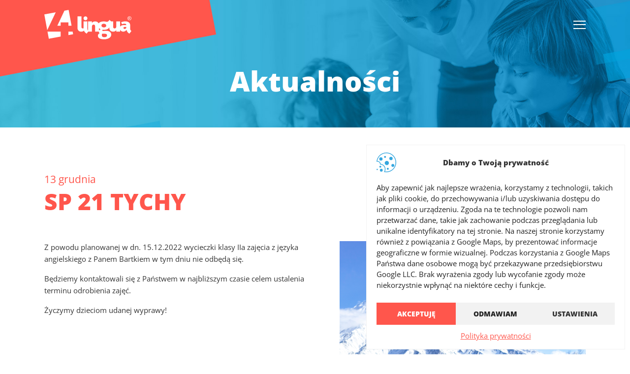

--- FILE ---
content_type: text/html; charset=UTF-8
request_url: https://4lingua.com/aktualnosci/sp-21-tychy-3/
body_size: 10139
content:
<!DOCTYPE html>
<html lang="pl">
<head> 
	<meta http-equiv="Content-Type" content="text/html; charset=UTF-8" />
	<title>  SP 21 TYCHY - 4 Lingua - Szkoła Języków Obcych</title>
	<meta name="description" content="SP 21 TYCHY" />
	<meta name="viewport" content="width=device-width, initial-scale=1, maximum-scale=1.0, user-scalable=no">
	<meta name="facebook-domain-verification" content="mvhscq6czp3cptdc35i6ttu7ga6i61" />
	<link rel="stylesheet" type="text/css" href="https://4lingua.com/wp-content/themes/4lingua/style.css?v=4">
	<link rel="apple-touch-icon" href="https://4lingua.com/wp-content/themes/4lingua/img/favicon/favicon-180x180.png" sizes="180x180">
	<link rel="icon" type="image/png" href="https://4lingua.com/wp-content/themes/4lingua/img/favicon/favicon-196x196.png" sizes="196x196">
	<link rel="icon" type="image/png" href="https://4lingua.com/wp-content/themes/4lingua/img/favicon/favicon-192x192.png" sizes="192x192">
	<link rel="icon" type="image/png" href="https://4lingua.com/wp-content/themes/4lingua/img/favicon/favicon-160x160.png" sizes="160x160">
	<link rel="icon" type="image/png" href="https://4lingua.com/wp-content/themes/4lingua/img/favicon/favicon-96x96.png" sizes="96x96">
	<link rel="icon" type="image/png" href="https://4lingua.com/wp-content/themes/4lingua/img/favicon/favicon-32x32.png" sizes="32x32">
	<link rel="icon" type="image/png" href="https://4lingua.com/wp-content/themes/4lingua/img/favicon/favicon-16x16.png" sizes="16x16">
	<meta name='robots' content='max-image-preview:large' />
<style id='wp-img-auto-sizes-contain-inline-css' type='text/css'>
img:is([sizes=auto i],[sizes^="auto," i]){contain-intrinsic-size:3000px 1500px}
/*# sourceURL=wp-img-auto-sizes-contain-inline-css */
</style>
<style id='wp-block-library-inline-css' type='text/css'>
:root{--wp-block-synced-color:#7a00df;--wp-block-synced-color--rgb:122,0,223;--wp-bound-block-color:var(--wp-block-synced-color);--wp-editor-canvas-background:#ddd;--wp-admin-theme-color:#007cba;--wp-admin-theme-color--rgb:0,124,186;--wp-admin-theme-color-darker-10:#006ba1;--wp-admin-theme-color-darker-10--rgb:0,107,160.5;--wp-admin-theme-color-darker-20:#005a87;--wp-admin-theme-color-darker-20--rgb:0,90,135;--wp-admin-border-width-focus:2px}@media (min-resolution:192dpi){:root{--wp-admin-border-width-focus:1.5px}}.wp-element-button{cursor:pointer}:root .has-very-light-gray-background-color{background-color:#eee}:root .has-very-dark-gray-background-color{background-color:#313131}:root .has-very-light-gray-color{color:#eee}:root .has-very-dark-gray-color{color:#313131}:root .has-vivid-green-cyan-to-vivid-cyan-blue-gradient-background{background:linear-gradient(135deg,#00d084,#0693e3)}:root .has-purple-crush-gradient-background{background:linear-gradient(135deg,#34e2e4,#4721fb 50%,#ab1dfe)}:root .has-hazy-dawn-gradient-background{background:linear-gradient(135deg,#faaca8,#dad0ec)}:root .has-subdued-olive-gradient-background{background:linear-gradient(135deg,#fafae1,#67a671)}:root .has-atomic-cream-gradient-background{background:linear-gradient(135deg,#fdd79a,#004a59)}:root .has-nightshade-gradient-background{background:linear-gradient(135deg,#330968,#31cdcf)}:root .has-midnight-gradient-background{background:linear-gradient(135deg,#020381,#2874fc)}:root{--wp--preset--font-size--normal:16px;--wp--preset--font-size--huge:42px}.has-regular-font-size{font-size:1em}.has-larger-font-size{font-size:2.625em}.has-normal-font-size{font-size:var(--wp--preset--font-size--normal)}.has-huge-font-size{font-size:var(--wp--preset--font-size--huge)}.has-text-align-center{text-align:center}.has-text-align-left{text-align:left}.has-text-align-right{text-align:right}.has-fit-text{white-space:nowrap!important}#end-resizable-editor-section{display:none}.aligncenter{clear:both}.items-justified-left{justify-content:flex-start}.items-justified-center{justify-content:center}.items-justified-right{justify-content:flex-end}.items-justified-space-between{justify-content:space-between}.screen-reader-text{border:0;clip-path:inset(50%);height:1px;margin:-1px;overflow:hidden;padding:0;position:absolute;width:1px;word-wrap:normal!important}.screen-reader-text:focus{background-color:#ddd;clip-path:none;color:#444;display:block;font-size:1em;height:auto;left:5px;line-height:normal;padding:15px 23px 14px;text-decoration:none;top:5px;width:auto;z-index:100000}html :where(.has-border-color){border-style:solid}html :where([style*=border-top-color]){border-top-style:solid}html :where([style*=border-right-color]){border-right-style:solid}html :where([style*=border-bottom-color]){border-bottom-style:solid}html :where([style*=border-left-color]){border-left-style:solid}html :where([style*=border-width]){border-style:solid}html :where([style*=border-top-width]){border-top-style:solid}html :where([style*=border-right-width]){border-right-style:solid}html :where([style*=border-bottom-width]){border-bottom-style:solid}html :where([style*=border-left-width]){border-left-style:solid}html :where(img[class*=wp-image-]){height:auto;max-width:100%}:where(figure){margin:0 0 1em}html :where(.is-position-sticky){--wp-admin--admin-bar--position-offset:var(--wp-admin--admin-bar--height,0px)}@media screen and (max-width:600px){html :where(.is-position-sticky){--wp-admin--admin-bar--position-offset:0px}}

/*# sourceURL=wp-block-library-inline-css */
</style><style id='wp-block-paragraph-inline-css' type='text/css'>
.is-small-text{font-size:.875em}.is-regular-text{font-size:1em}.is-large-text{font-size:2.25em}.is-larger-text{font-size:3em}.has-drop-cap:not(:focus):first-letter{float:left;font-size:8.4em;font-style:normal;font-weight:100;line-height:.68;margin:.05em .1em 0 0;text-transform:uppercase}body.rtl .has-drop-cap:not(:focus):first-letter{float:none;margin-left:.1em}p.has-drop-cap.has-background{overflow:hidden}:root :where(p.has-background){padding:1.25em 2.375em}:where(p.has-text-color:not(.has-link-color)) a{color:inherit}p.has-text-align-left[style*="writing-mode:vertical-lr"],p.has-text-align-right[style*="writing-mode:vertical-rl"]{rotate:180deg}
/*# sourceURL=https://4lingua.com/wp-includes/blocks/paragraph/style.min.css */
</style>
<style id='global-styles-inline-css' type='text/css'>
:root{--wp--preset--aspect-ratio--square: 1;--wp--preset--aspect-ratio--4-3: 4/3;--wp--preset--aspect-ratio--3-4: 3/4;--wp--preset--aspect-ratio--3-2: 3/2;--wp--preset--aspect-ratio--2-3: 2/3;--wp--preset--aspect-ratio--16-9: 16/9;--wp--preset--aspect-ratio--9-16: 9/16;--wp--preset--color--black: #000000;--wp--preset--color--cyan-bluish-gray: #abb8c3;--wp--preset--color--white: #ffffff;--wp--preset--color--pale-pink: #f78da7;--wp--preset--color--vivid-red: #cf2e2e;--wp--preset--color--luminous-vivid-orange: #ff6900;--wp--preset--color--luminous-vivid-amber: #fcb900;--wp--preset--color--light-green-cyan: #7bdcb5;--wp--preset--color--vivid-green-cyan: #00d084;--wp--preset--color--pale-cyan-blue: #8ed1fc;--wp--preset--color--vivid-cyan-blue: #0693e3;--wp--preset--color--vivid-purple: #9b51e0;--wp--preset--color--green: #2b9300;--wp--preset--color--orange: #ff9900;--wp--preset--color--red: red;--wp--preset--gradient--vivid-cyan-blue-to-vivid-purple: linear-gradient(135deg,rgb(6,147,227) 0%,rgb(155,81,224) 100%);--wp--preset--gradient--light-green-cyan-to-vivid-green-cyan: linear-gradient(135deg,rgb(122,220,180) 0%,rgb(0,208,130) 100%);--wp--preset--gradient--luminous-vivid-amber-to-luminous-vivid-orange: linear-gradient(135deg,rgb(252,185,0) 0%,rgb(255,105,0) 100%);--wp--preset--gradient--luminous-vivid-orange-to-vivid-red: linear-gradient(135deg,rgb(255,105,0) 0%,rgb(207,46,46) 100%);--wp--preset--gradient--very-light-gray-to-cyan-bluish-gray: linear-gradient(135deg,rgb(238,238,238) 0%,rgb(169,184,195) 100%);--wp--preset--gradient--cool-to-warm-spectrum: linear-gradient(135deg,rgb(74,234,220) 0%,rgb(151,120,209) 20%,rgb(207,42,186) 40%,rgb(238,44,130) 60%,rgb(251,105,98) 80%,rgb(254,248,76) 100%);--wp--preset--gradient--blush-light-purple: linear-gradient(135deg,rgb(255,206,236) 0%,rgb(152,150,240) 100%);--wp--preset--gradient--blush-bordeaux: linear-gradient(135deg,rgb(254,205,165) 0%,rgb(254,45,45) 50%,rgb(107,0,62) 100%);--wp--preset--gradient--luminous-dusk: linear-gradient(135deg,rgb(255,203,112) 0%,rgb(199,81,192) 50%,rgb(65,88,208) 100%);--wp--preset--gradient--pale-ocean: linear-gradient(135deg,rgb(255,245,203) 0%,rgb(182,227,212) 50%,rgb(51,167,181) 100%);--wp--preset--gradient--electric-grass: linear-gradient(135deg,rgb(202,248,128) 0%,rgb(113,206,126) 100%);--wp--preset--gradient--midnight: linear-gradient(135deg,rgb(2,3,129) 0%,rgb(40,116,252) 100%);--wp--preset--font-size--small: 13px;--wp--preset--font-size--medium: 20px;--wp--preset--font-size--large: 36px;--wp--preset--font-size--x-large: 42px;--wp--preset--spacing--20: 0.44rem;--wp--preset--spacing--30: 0.67rem;--wp--preset--spacing--40: 1rem;--wp--preset--spacing--50: 1.5rem;--wp--preset--spacing--60: 2.25rem;--wp--preset--spacing--70: 3.38rem;--wp--preset--spacing--80: 5.06rem;--wp--preset--shadow--natural: 6px 6px 9px rgba(0, 0, 0, 0.2);--wp--preset--shadow--deep: 12px 12px 50px rgba(0, 0, 0, 0.4);--wp--preset--shadow--sharp: 6px 6px 0px rgba(0, 0, 0, 0.2);--wp--preset--shadow--outlined: 6px 6px 0px -3px rgb(255, 255, 255), 6px 6px rgb(0, 0, 0);--wp--preset--shadow--crisp: 6px 6px 0px rgb(0, 0, 0);}:where(.is-layout-flex){gap: 0.5em;}:where(.is-layout-grid){gap: 0.5em;}body .is-layout-flex{display: flex;}.is-layout-flex{flex-wrap: wrap;align-items: center;}.is-layout-flex > :is(*, div){margin: 0;}body .is-layout-grid{display: grid;}.is-layout-grid > :is(*, div){margin: 0;}:where(.wp-block-columns.is-layout-flex){gap: 2em;}:where(.wp-block-columns.is-layout-grid){gap: 2em;}:where(.wp-block-post-template.is-layout-flex){gap: 1.25em;}:where(.wp-block-post-template.is-layout-grid){gap: 1.25em;}.has-black-color{color: var(--wp--preset--color--black) !important;}.has-cyan-bluish-gray-color{color: var(--wp--preset--color--cyan-bluish-gray) !important;}.has-white-color{color: var(--wp--preset--color--white) !important;}.has-pale-pink-color{color: var(--wp--preset--color--pale-pink) !important;}.has-vivid-red-color{color: var(--wp--preset--color--vivid-red) !important;}.has-luminous-vivid-orange-color{color: var(--wp--preset--color--luminous-vivid-orange) !important;}.has-luminous-vivid-amber-color{color: var(--wp--preset--color--luminous-vivid-amber) !important;}.has-light-green-cyan-color{color: var(--wp--preset--color--light-green-cyan) !important;}.has-vivid-green-cyan-color{color: var(--wp--preset--color--vivid-green-cyan) !important;}.has-pale-cyan-blue-color{color: var(--wp--preset--color--pale-cyan-blue) !important;}.has-vivid-cyan-blue-color{color: var(--wp--preset--color--vivid-cyan-blue) !important;}.has-vivid-purple-color{color: var(--wp--preset--color--vivid-purple) !important;}.has-black-background-color{background-color: var(--wp--preset--color--black) !important;}.has-cyan-bluish-gray-background-color{background-color: var(--wp--preset--color--cyan-bluish-gray) !important;}.has-white-background-color{background-color: var(--wp--preset--color--white) !important;}.has-pale-pink-background-color{background-color: var(--wp--preset--color--pale-pink) !important;}.has-vivid-red-background-color{background-color: var(--wp--preset--color--vivid-red) !important;}.has-luminous-vivid-orange-background-color{background-color: var(--wp--preset--color--luminous-vivid-orange) !important;}.has-luminous-vivid-amber-background-color{background-color: var(--wp--preset--color--luminous-vivid-amber) !important;}.has-light-green-cyan-background-color{background-color: var(--wp--preset--color--light-green-cyan) !important;}.has-vivid-green-cyan-background-color{background-color: var(--wp--preset--color--vivid-green-cyan) !important;}.has-pale-cyan-blue-background-color{background-color: var(--wp--preset--color--pale-cyan-blue) !important;}.has-vivid-cyan-blue-background-color{background-color: var(--wp--preset--color--vivid-cyan-blue) !important;}.has-vivid-purple-background-color{background-color: var(--wp--preset--color--vivid-purple) !important;}.has-black-border-color{border-color: var(--wp--preset--color--black) !important;}.has-cyan-bluish-gray-border-color{border-color: var(--wp--preset--color--cyan-bluish-gray) !important;}.has-white-border-color{border-color: var(--wp--preset--color--white) !important;}.has-pale-pink-border-color{border-color: var(--wp--preset--color--pale-pink) !important;}.has-vivid-red-border-color{border-color: var(--wp--preset--color--vivid-red) !important;}.has-luminous-vivid-orange-border-color{border-color: var(--wp--preset--color--luminous-vivid-orange) !important;}.has-luminous-vivid-amber-border-color{border-color: var(--wp--preset--color--luminous-vivid-amber) !important;}.has-light-green-cyan-border-color{border-color: var(--wp--preset--color--light-green-cyan) !important;}.has-vivid-green-cyan-border-color{border-color: var(--wp--preset--color--vivid-green-cyan) !important;}.has-pale-cyan-blue-border-color{border-color: var(--wp--preset--color--pale-cyan-blue) !important;}.has-vivid-cyan-blue-border-color{border-color: var(--wp--preset--color--vivid-cyan-blue) !important;}.has-vivid-purple-border-color{border-color: var(--wp--preset--color--vivid-purple) !important;}.has-vivid-cyan-blue-to-vivid-purple-gradient-background{background: var(--wp--preset--gradient--vivid-cyan-blue-to-vivid-purple) !important;}.has-light-green-cyan-to-vivid-green-cyan-gradient-background{background: var(--wp--preset--gradient--light-green-cyan-to-vivid-green-cyan) !important;}.has-luminous-vivid-amber-to-luminous-vivid-orange-gradient-background{background: var(--wp--preset--gradient--luminous-vivid-amber-to-luminous-vivid-orange) !important;}.has-luminous-vivid-orange-to-vivid-red-gradient-background{background: var(--wp--preset--gradient--luminous-vivid-orange-to-vivid-red) !important;}.has-very-light-gray-to-cyan-bluish-gray-gradient-background{background: var(--wp--preset--gradient--very-light-gray-to-cyan-bluish-gray) !important;}.has-cool-to-warm-spectrum-gradient-background{background: var(--wp--preset--gradient--cool-to-warm-spectrum) !important;}.has-blush-light-purple-gradient-background{background: var(--wp--preset--gradient--blush-light-purple) !important;}.has-blush-bordeaux-gradient-background{background: var(--wp--preset--gradient--blush-bordeaux) !important;}.has-luminous-dusk-gradient-background{background: var(--wp--preset--gradient--luminous-dusk) !important;}.has-pale-ocean-gradient-background{background: var(--wp--preset--gradient--pale-ocean) !important;}.has-electric-grass-gradient-background{background: var(--wp--preset--gradient--electric-grass) !important;}.has-midnight-gradient-background{background: var(--wp--preset--gradient--midnight) !important;}.has-small-font-size{font-size: var(--wp--preset--font-size--small) !important;}.has-medium-font-size{font-size: var(--wp--preset--font-size--medium) !important;}.has-large-font-size{font-size: var(--wp--preset--font-size--large) !important;}.has-x-large-font-size{font-size: var(--wp--preset--font-size--x-large) !important;}
/*# sourceURL=global-styles-inline-css */
</style>

<style id='classic-theme-styles-inline-css' type='text/css'>
/*! This file is auto-generated */
.wp-block-button__link{color:#fff;background-color:#32373c;border-radius:9999px;box-shadow:none;text-decoration:none;padding:calc(.667em + 2px) calc(1.333em + 2px);font-size:1.125em}.wp-block-file__button{background:#32373c;color:#fff;text-decoration:none}
/*# sourceURL=/wp-includes/css/classic-themes.min.css */
</style>
<link rel='stylesheet' id='pb-accordion-blocks-style-css' href='https://4lingua.com/wp-content/plugins/accordion-blocks/build/index.css' type='text/css' media='all' />
<link rel='stylesheet' id='cmplz-general-css' href='https://4lingua.com/wp-content/plugins/complianz-gdpr/assets/css/cookieblocker.min.css' type='text/css' media='all' />
<link rel='stylesheet' id='wp-pagenavi-css' href='https://4lingua.com/wp-content/plugins/wp-pagenavi/pagenavi-css.css' type='text/css' media='all' />
<link rel='stylesheet' id='cf7cf-style-css' href='https://4lingua.com/wp-content/plugins/cf7-conditional-fields/style.css' type='text/css' media='all' />
<link rel='stylesheet' id='wp-featherlight-css' href='https://4lingua.com/wp-content/plugins/wp-featherlight/css/wp-featherlight.min.css' type='text/css' media='all' />
<script type="text/javascript" src="https://4lingua.com/wp-includes/js/jquery/jquery.min.js" id="jquery-core-js"></script>
<script type="text/javascript" src="https://4lingua.com/wp-includes/js/jquery/jquery-migrate.min.js" id="jquery-migrate-js"></script>
<link rel="canonical" href="https://4lingua.com/aktualnosci/sp-21-tychy-3/" />
			<style>.cmplz-hidden {
					display: none !important;
				}</style>	<script src="https://4lingua.com/wp-content/themes/4lingua/js/skrypty.js"></script>
	 
</head>
<body data-rsssl=1 data-cmplz=1  class="page-id-760 subpage">
	<div class="page_loader">
		<div>
			<img src="https://4lingua.com/wp-content/themes/4lingua/img/loading.svg" alt="">
		</div>
	</div>
	<header>
		<div class="wrapper f-jcsb-fwnw-aic-acc">
			<hgroup>
				<a href="https://4lingua.com" class="logo"><img src="https://4lingua.com/wp-content/themes/4lingua/img/logo.svg" alt="4 Lingua - Szkoła Języków Obcych" /></a>			</hgroup>
			
			<div class="navigation">
				<div class="menuWrapp">
					<div class="menu-nawigacja-container"><ul id="menu-nawigacja" class="menu"><li id="menu-item-21" class="menu-item menu-item-type-taxonomy menu-item-object-category current-post-ancestor current-menu-parent current-post-parent menu-item-21"><a href="https://4lingua.com/aktualnosci/">co nowego</a></li>
<li id="menu-item-17" class="menu-item menu-item-type-post_type menu-item-object-page menu-item-17"><a href="https://4lingua.com/o-nas/">kim jesteśmy</a></li>
<li id="menu-item-20" class="menu-item menu-item-type-post_type menu-item-object-page menu-item-20"><a href="https://4lingua.com/zajecia/">nasze zajęcia</a></li>
<li id="menu-item-19" class="menu-item menu-item-type-post_type menu-item-object-page menu-item-19"><a href="https://4lingua.com/metoda/">Metoda</a></li>
<li id="menu-item-18" class="menu-item menu-item-type-post_type menu-item-object-page menu-item-has-children menu-item-18"><a href="https://4lingua.com/kontakt/">dołącz do nas</a>
<ul class="sub-menu">
	<li id="menu-item-253" class="menu-item menu-item-type-custom menu-item-object-custom menu-item-253"><a href="https://4lingua.com/kontakt/#formularz">zapisz dziecko</a></li>
	<li id="menu-item-256" class="menu-item menu-item-type-post_type menu-item-object-page menu-item-256"><a href="https://4lingua.com/zostan-lektorem/">zostań lektorem</a></li>
</ul>
</li>
<li id="menu-item-2328" class="menu-item menu-item-type-custom menu-item-object-custom menu-item-2328"><a href="https://4lingua.langlion.com/">Zaloguj się</a></li>
</ul></div>				</div>
				<div id="mobileTrigger">
					<div class="square icon">
						<span class="line top"></span>
						<span class="line middle"></span>
						<span class="line bottom"></span>
					</div>
				</div>
			</div>
			<div class="f-jcfe-aic-acs">
							</div>
		</div>
	</header>
	<section id="slider" class="subpage"><div  class="f-fdc-jcc"><h1 class="onload animation-left delay2">Aktualności</h1></div></section><main>
	<section id="aktualnosci" class="single"><div class="wrapperNarrow onload animation-top"><h6 class="data">13 grudnia</h6><h2 class="mb4vw">SP 21 TYCHY</h2><img src="https://4lingua.com/wp-content/uploads/posty-na-instagram-84-1-500x500.png" class="alignright image-news" alt="" >
<p></p>



<p>Z powodu planowanej w dn. 15.12.2022 wycieczki klasy IIa zajęcia z języka angielskiego z Panem Bartkiem w tym dniu nie odbędą się.</p>



<p>Będziemy kontaktowali się z Państwem w najbliższym czasie celem ustalenia terminu odrobienia zajęć.</p>



<p>Życzymy dzieciom udanej wyprawy!</p>
<div class="clear"></div><div class="tac mt3vw"><a href="https://4lingua.com/aktualnosci/" class="btn">Więcej aktualności</a></div></div></div></main>
	<footer id="kontakt">
		<div class="content grey">
			<div class="wrapper">
				<div><p class="hbg scroll animation-right">gdzie uczymy</p><h2 class="scroll animation-top">gdzie uczymy</h2></div>
				<div class="flex">
					<div class="mt4vw kolumny kol4"><div class="kolumna scroll animation-top delay1"><div><p><span>Sprawdź, w jakich miastach znajdziesz naszą szkołę języka angielskiego. Wybierz dogodną lokalizację i dołącz do nas!</span></p>
</div></div><div class="kolumna scroll animation-top delay2"><div><h5><a href="https://4lingua.com/zajecia/siemianowice-slaskie/">Siemianowice Śląskie</a></h5>
<p><a href="https://4lingua.com/zajecia/siemianowice-slaskie/#madra-sowa">Mądra Sowa</a><br />
<a href="https://4lingua.com/zajecia/siemianowice-slaskie/#szkola-podstawowa-nr-4">Szkoła Podstawowa nr 4</a><br />
<a href="https://4lingua.com/zajecia/siemianowice-slaskie/#szkola-podstawowa-nr-5">Szkoła Podstawowa nr 5</a><br />
<a href="https://4lingua.com/zajecia/siemianowice-slaskie/#szkola-podstawowa-nr-6">Szkoła Podstawowa nr 6</a><br />
<a href="https://4lingua.com/zajecia/siemianowice-slaskie/#szkola-podstawowa-nr-8">Szkoła Podstawowa nr 8</a><br />
<a href="https://4lingua.com/zajecia/siemianowice-slaskie/#szkola-podstawowa-nr-11">Szkoła Podstawowa nr 11</a></p>
<h5><a href="https://4lingua.com/zajecia/piekary-slaskie/">Piekary Śląskie</a></h5>
<p><a href="https://4lingua.com/zajecia/piekary-slaskie/#szkola-podstawowa-nr-2">Miejska Szkoła Podstawowa nr 2</a><br />
<a href="https://4lingua.com/zajecia/piekary-slaskie/#szkola-podstawowa-nr-9">Miejska Szkoła Podstawowa nr 9</a><br />
<a href="https://4lingua.com/zajecia/piekary-slaskie/#szkola-podstawowa-nr-13">Miejska Szkoła Podstawowa nr 13</a></p>
<h5><a href="https://4lingua.com/zajecia/bedzin/">Będzin</a></h5>
<p><a href="https://4lingua.com/zajecia/bedzin/#szkola-podstawowa-nr-1">Szkoła Podstawowa nr 1</a><br />
<a href="https://4lingua.com/zajecia/bedzin/#szkola-podstawowa-nr-8">Szkoła Podstawowa nr 8</a></p>
<h5><a href="https://4lingua.com/zajecia/bytom/">Bytom</a></h5>
<p><a href="https://4lingua.com/zajecia/bytom/#szkola-podstawowa-nr-32">Szkoła Podstawowa nr 32</a><br />
<a href="https://4lingua.com/zajecia/bytom/#szkola-podstawowa-nr-46">Szkoła Podstawowa nr 46</a></p>
<h5><a href="https://4lingua.com/zajecia/jaworzno/">Jaworzno</a></h5>
<p><a href="https://4lingua.com/zajecia/jaworzno/#szkola-podstawowa-nr-14"><span>Szkoła Podstawowa nr 14</span></a><br />
<a href="https://4lingua.com/zajecia/jaworzno/#szkola-podstawowa-nr-16"><span>Szkoła Podstawowa nr 16</span></a></p>
<h5><a href="https://4lingua.com/zajecia/zory/">Żory</a></h5>
<p><a href="https://4lingua.com/zajecia/zory/#szkola-podstawowa-nr-9">Szkoła Podstawowa nr 9</a></p>
<h5><a href="https://4lingua.com/zajecia/ledziny/">Lędziny</a></h5>
<p><a href="https://4lingua.com/zajecia/ledziny/#szkola-podstawowa-nr-2"><span>Szkoła Podstawowa nr 2</span></a></p>
<h5><a href="https://4lingua.com/zajecia/siemonia/">Siemonia</a></h5>
<p><a href="https://4lingua.com/zajecia/siemonia/#szkola-podstawowa-w-siemoni">Szkoła Podstawowa im. Marszałka Józefa Piłsudskiego</a></p>
</div></div><div class="kolumna scroll animation-top delay3"><div><h5><a href="https://4lingua.com/zajecia/katowice/">Katowice</a></h5>
<p><a href="https://4lingua.com/zajecia/katowice/#szkola-podstawowa-nr-2"><span>Szkoła Podstawowa nr 2</span></a><br />
<a href="https://4lingua.com/zajecia/katowice/#szkola-podstawowa-nr-8"><span>Szkoła Podstawowa nr 8</span></a><br />
<a href="https://4lingua.com/zajecia/katowice/#szkola-podstawowa-nr-58"><span>Szkoła Podstawowa nr 58</span></a><br />
<a href="https://4lingua.com/zajecia/katowice/#szkola-podstawowa-nr-58"><span>Szkoła Podstawowa nr 62</span></a></p>
<h5><a href="https://4lingua.com/zajecia/tychy/">Tychy</a></h5>
<p><a href="https://4lingua.com/zajecia/tychy/#szkola-podstawowa-nr-3">Szkoła Podstawowa nr 3</a><br />
<a href="https://4lingua.com/zajecia/tychy/#szkola-podstawowa-nr-17">Szkoła Podstawowa nr 17</a><br />
<a href="https://4lingua.com/zajecia/tychy/#szkola-podstawowa-nr-21">Szkoła Podstawowa nr 21</a><br />
<a href="https://4lingua.com/zajecia/tychy/#szkola-podstawowa-nr-37">Szkoła Podstawowa nr 37</a></p>
<h5><a href="https://4lingua.com/zajecia/dabrowa-gornicza/">Dąbrowa Górnicza</a></h5>
<p><a href="https://4lingua.com/zajecia/dabrowa-gornicza/#szkola-podstawowa-nr-10">Szkoła Podstawowa nr 10</a><br />
<a href="https://4lingua.com/zajecia/dabrowa-gornicza/#szkola-podstawowa-nr-27">Szkoła Podstawowa nr 27</a><br />
<a href="https://4lingua.com/zajecia/dabrowa-gornicza/#szkola-podstawowa-nr-31">Szkoła Podstawowa nr 31</a></p>
<h5><a href="https://4lingua.com/zajecia/sosnowiec/">Sosnowiec</a></h5>
<p><a href="https://4lingua.com/zajecia/sosnowiec/#szkola-podstawowa-nr-1"><span>Szkoła Podstawowa nr 1</span></a><br />
<a href="https://4lingua.com/zajecia/sosnowiec/#szkola-podstawowa-nr-6"><span>Szkoła Podstawowa nr 6</span></a></p>
<h5><a href="https://4lingua.com/zajecia/myslowice/">Mysłowice</a></h5>
<p><a href="https://4lingua.com/zajecia/myslowice/#szkola-podstawowa-nr-5">Szkoła Podstawowa nr 5</a></p>
<h5><a href="https://4lingua.com/zajecia/tarnowskie-gory/">Tarnowskie Góry</a></h5>
<p><a href="https://4lingua.com/zajecia/tarnowskie-gory/#szkola-podstawowa-nr-16">Szkoła Podstawowa nr 16</a></p>
<h5><a href="https://4lingua.com/zajecia/orzesze/">Orzesze</a></h5>
<p><a href="https://4lingua.com/zajecia/orzesze/#szkola-podstawowa-nr-10"><span>Szkoła Podstawowa nr 10</span></a></p>
<h5><a href="https://4lingua.com/zajecia/grodkow/">Gródków</a></h5>
<p><a href="https://4lingua.com/zajecia/grodkow/#szkola-podstawowa-w-grodkowie"><span>Szkoła Podstawowa im. Emilii Gierczak</span></a></p>
</div></div><div class="kolumna scroll animation-top delay4"><div><h5><a href="https://4lingua.com/zajecia/czeladz/">Czeladź</a></h5>
<p><a href="https://4lingua.com/zajecia/czeladz/#szkola-podstawowa-nr-2">Szkoła Podstawowa nr 2</a><br />
<a href="https://4lingua.com/zajecia/czeladz/#szkola-podstawowa-nr-3">Szkoła Podstawowa nr 3</a><br />
<a href="https://4lingua.com/zajecia/czeladz/#szkola-podstawowa-nr-5">Szkoła Podstawowa nr 5</a><br />
<a href="https://4lingua.com/zajecia/czeladz/#szkola-podstawowa-nr-7">Szkoła Podstawowa nr 7</a></p>
<h5><a href="https://4lingua.com/zajecia/gliwice/">Gliwice</a></h5>
<p><a href="https://4lingua.com/zajecia/gliwice/#szkola-podstawowa-nr-28">Szkoła Podstawowa nr 28</a><br />
<a href="https://4lingua.com/zajecia/gliwice/#szkola-podstawowa-nr-36">Szkoła Podstawowa nr 36</a><br />
<a href="https://4lingua.com/zajecia/gliwice/#szkola-podstawowa-nr-39">Szkoła Podstawowa nr 39</a></p>
<h5><a href="https://4lingua.com/zajecia/zabrze/">Zabrze</a></h5>
<p><a href="https://4lingua.com/zajecia/zabrze/#szkola-podstawowa-nr-6">Szkoła Podstawowa nr 6</a><br />
<a href="https://4lingua.com/zajecia/zabrze/#szkola-podstawowa-nr-21">Szkoła Podstawowa nr 21</a><br />
<a href="https://4lingua.com/zajecia/zabrze/#szkola-podstawowa-nr-36">Szkoła Podstawowa nr 36</a></p>
<h5><a href="https://4lingua.com/zajecia/ruda-slaska/">Ruda Śląska</a></h5>
<p><a href="https://4lingua.com/zajecia/ruda-slaska/#szkola-podstawowa-nr-14">Szkoła Podstawowa nr 14</a><br />
<a href="https://4lingua.com/zajecia/ruda-slaska/#szkola-podstawowa-nr-30">Szkoła Podstawowa nr 30</a></p>
<h5><a href="https://4lingua.com/zajecia/chorzow/">Chorzów</a></h5>
<p><a href="https://4lingua.com/zajecia/chorzow/#szkola-podstawowa-nr-18">Szkoła Podstawowa nr 18</a></p>
<h5><a href="https://4lingua.com/zajecia/rybnik/">Rybnik</a></h5>
<p><a href="https://4lingua.com/zajecia/rybnik/#szkola-podstawowa-nr-28">Szkoła Podstawowa nr 28</a></p>
<h5><a href="https://4lingua.com/zajecia/knurow/">Knurów</a></h5>
<p><a href="https://4lingua.com/zajecia/knurow/#szkola-podstawowa-nr-4">Szkoła Podstawowa nr 4</a></p>
<h5><a href="https://4lingua.com/zajecia/rudoltowice/">Rudołtowice</a></h5>
<p><a href="https://4lingua.com/zajecia/rudoltowice/#szkola-podstawowa-w-rudoltowicach">Szkoła Podstawowa im. Józefa Weszki</a></p>
<h5><a href="https://4lingua.com/zajecia/sarnow/">Sarnów</a></h5>
<p><a href="https://4lingua.com/zajecia/sarnow/#zespol-szkolno-przedszkolny-im-alfreda-szklarskiego"><span>Szkoła Podstawowa im. Alfreda Szklarskiego</span></a></p>
</div></div></div>
				</div>
			</div>
		</div><div class="fast-contact">
			<div class="wrapper">
				<div class="scroll animation-top"><h2 style="text-align: center;">skontaktuj się z nami!</h2>
<p style="text-align: center;"><a p=""></a> <a href="tel:+48883554444"> </a> <a href="mailto:biuro@4lingua.com" class="mail">biuro@4lingua.com</a> <a href="https://www.facebook.com/4lingua/" target="_blank" class="fb" rel="noopener">4lingua</a></p>
<p class="mt4vw" style="text-align: center;"><a href="https://4lingua.com/kontakt/" class="btn blue">Pełny kontakt</a></p>
</div>
			</div>
		</div>		
			<div class="copy">
				<div class="wrapper">
					<div>
						<p><img src="https://4lingua.com/wp-content/themes/4lingua/img/logo-foot.svg" class="logo-foot" alt="Szkoła języka angielskiego 4lingua"></p>
					</div>
					<div>
						<p>2026 © 4lingua <span class="sep"> </span> <a href="https://4lingua.com/polityka-prywatnosci/">Polityka prywatności</a> <span class="sep"> </span> <a href="https://4lingua.com/wp-content/uploads/standard-ochrony-maloletnich-4-lingua.pdf" target="_blank">Standardy ochrony małoletnich</a> <span class="sep"> </span> <a href="https://whitedesign.pl">Strony internetowe Whitedesign.pl</a></p>
					</div>
				</div>
			</div>
		</div>
	</footer>
</body>
</html><script type="speculationrules">
{"prefetch":[{"source":"document","where":{"and":[{"href_matches":"/*"},{"not":{"href_matches":["/wp-*.php","/wp-admin/*","/wp-content/uploads/*","/wp-content/*","/wp-content/plugins/*","/wp-content/themes/4lingua/*","/*\\?(.+)"]}},{"not":{"selector_matches":"a[rel~=\"nofollow\"]"}},{"not":{"selector_matches":".no-prefetch, .no-prefetch a"}}]},"eagerness":"conservative"}]}
</script>

<!-- Consent Management powered by Complianz | GDPR/CCPA Cookie Consent https://wordpress.org/plugins/complianz-gdpr -->
<div id="cmplz-cookiebanner-container"><div class="cmplz-cookiebanner cmplz-hidden banner-1 baner-a optin cmplz-bottom-right cmplz-categories-type-view-preferences" aria-modal="true" data-nosnippet="true" role="dialog" aria-live="polite" aria-labelledby="cmplz-header-1-optin" aria-describedby="cmplz-message-1-optin">
	<div class="cmplz-header">
		<div class="cmplz-logo"><img width="60" height="60" src="https://4lingua.com/wp-content/uploads/i-cookie.svg" class="attachment-cmplz_banner_image size-cmplz_banner_image" alt="4 Lingua - Szkoła Języków Obcych" decoding="async" loading="lazy" /></div>
		<div class="cmplz-title" id="cmplz-header-1-optin">Dbamy o Twoją prywatność</div>
		<div class="cmplz-close" tabindex="0" role="button" aria-label="Zamknij okienko">
			<svg aria-hidden="true" focusable="false" data-prefix="fas" data-icon="times" class="svg-inline--fa fa-times fa-w-11" role="img" xmlns="http://www.w3.org/2000/svg" viewBox="0 0 352 512"><path fill="currentColor" d="M242.72 256l100.07-100.07c12.28-12.28 12.28-32.19 0-44.48l-22.24-22.24c-12.28-12.28-32.19-12.28-44.48 0L176 189.28 75.93 89.21c-12.28-12.28-32.19-12.28-44.48 0L9.21 111.45c-12.28 12.28-12.28 32.19 0 44.48L109.28 256 9.21 356.07c-12.28 12.28-12.28 32.19 0 44.48l22.24 22.24c12.28 12.28 32.2 12.28 44.48 0L176 322.72l100.07 100.07c12.28 12.28 32.2 12.28 44.48 0l22.24-22.24c12.28-12.28 12.28-32.19 0-44.48L242.72 256z"></path></svg>
		</div>
	</div>

	<div class="cmplz-divider cmplz-divider-header"></div>
	<div class="cmplz-body">
		<div class="cmplz-message" id="cmplz-message-1-optin"><p>Aby zapewnić jak najlepsze wrażenia, korzystamy z technologii, takich jak pliki cookie, do przechowywania i/lub uzyskiwania dostępu do informacji o urządzeniu. Zgoda na te technologie pozwoli nam przetwarzać dane, takie jak zachowanie podczas przeglądania lub unikalne identyfikatory na tej stronie. Na naszej stronie korzystamy również z powiązania z Google Maps, by prezentować informacje geograficzne w formie wizualnej. Podczas korzystania z Google Maps Państwa dane osobowe mogą być przekazywane przedsiębiorstwu Google LLC. Brak wyrażenia zgody lub wycofanie zgody może niekorzystnie wpłynąć na niektóre cechy i funkcje.</p></div>
		<!-- categories start -->
		<div class="cmplz-categories">
			<details class="cmplz-category cmplz-functional" >
				<summary>
						<span class="cmplz-category-header">
							<span class="cmplz-category-title">Funkcjonalne</span>
							<span class='cmplz-always-active'>
								<span class="cmplz-banner-checkbox">
									<input type="checkbox"
										   id="cmplz-functional-optin"
										   data-category="cmplz_functional"
										   class="cmplz-consent-checkbox cmplz-functional"
										   size="40"
										   value="1"/>
									<label class="cmplz-label" for="cmplz-functional-optin"><span class="screen-reader-text">Funkcjonalne</span></label>
								</span>
								Zawsze aktywne							</span>
							<span class="cmplz-icon cmplz-open">
								<svg xmlns="http://www.w3.org/2000/svg" viewBox="0 0 448 512"  height="18" ><path d="M224 416c-8.188 0-16.38-3.125-22.62-9.375l-192-192c-12.5-12.5-12.5-32.75 0-45.25s32.75-12.5 45.25 0L224 338.8l169.4-169.4c12.5-12.5 32.75-12.5 45.25 0s12.5 32.75 0 45.25l-192 192C240.4 412.9 232.2 416 224 416z"/></svg>
							</span>
						</span>
				</summary>
				<div class="cmplz-description">
					<span class="cmplz-description-functional">Przechowywanie lub dostęp do danych technicznych jest ściśle konieczny do uzasadnionego celu umożliwienia korzystania z konkretnej usługi wyraźnie żądanej przez subskrybenta lub użytkownika, lub wyłącznie w celu przeprowadzenia transmisji komunikatu przez sieć łączności elektronicznej.</span>
				</div>
			</details>

			<details class="cmplz-category cmplz-preferences" >
				<summary>
						<span class="cmplz-category-header">
							<span class="cmplz-category-title">Preferencje</span>
							<span class="cmplz-banner-checkbox">
								<input type="checkbox"
									   id="cmplz-preferences-optin"
									   data-category="cmplz_preferences"
									   class="cmplz-consent-checkbox cmplz-preferences"
									   size="40"
									   value="1"/>
								<label class="cmplz-label" for="cmplz-preferences-optin"><span class="screen-reader-text">Preferencje</span></label>
							</span>
							<span class="cmplz-icon cmplz-open">
								<svg xmlns="http://www.w3.org/2000/svg" viewBox="0 0 448 512"  height="18" ><path d="M224 416c-8.188 0-16.38-3.125-22.62-9.375l-192-192c-12.5-12.5-12.5-32.75 0-45.25s32.75-12.5 45.25 0L224 338.8l169.4-169.4c12.5-12.5 32.75-12.5 45.25 0s12.5 32.75 0 45.25l-192 192C240.4 412.9 232.2 416 224 416z"/></svg>
							</span>
						</span>
				</summary>
				<div class="cmplz-description">
					<span class="cmplz-description-preferences">Przechowywanie lub dostęp techniczny jest niezbędny do uzasadnionego celu przechowywania preferencji, o które nie prosi subskrybent lub użytkownik.</span>
				</div>
			</details>

			<details class="cmplz-category cmplz-statistics" >
				<summary>
						<span class="cmplz-category-header">
							<span class="cmplz-category-title">Statystyka</span>
							<span class="cmplz-banner-checkbox">
								<input type="checkbox"
									   id="cmplz-statistics-optin"
									   data-category="cmplz_statistics"
									   class="cmplz-consent-checkbox cmplz-statistics"
									   size="40"
									   value="1"/>
								<label class="cmplz-label" for="cmplz-statistics-optin"><span class="screen-reader-text">Statystyka</span></label>
							</span>
							<span class="cmplz-icon cmplz-open">
								<svg xmlns="http://www.w3.org/2000/svg" viewBox="0 0 448 512"  height="18" ><path d="M224 416c-8.188 0-16.38-3.125-22.62-9.375l-192-192c-12.5-12.5-12.5-32.75 0-45.25s32.75-12.5 45.25 0L224 338.8l169.4-169.4c12.5-12.5 32.75-12.5 45.25 0s12.5 32.75 0 45.25l-192 192C240.4 412.9 232.2 416 224 416z"/></svg>
							</span>
						</span>
				</summary>
				<div class="cmplz-description">
					<span class="cmplz-description-statistics">Przechowywanie techniczne lub dostęp, który jest używany wyłącznie do celów statystycznych.</span>
					<span class="cmplz-description-statistics-anonymous">Przechowywanie techniczne lub dostęp, który jest używany wyłącznie do anonimowych celów statystycznych. Bez wezwania do sądu, dobrowolnego podporządkowania się dostawcy usług internetowych lub dodatkowych zapisów od strony trzeciej, informacje przechowywane lub pobierane wyłącznie w tym celu zwykle nie mogą być wykorzystywane do identyfikacji użytkownika.</span>
				</div>
			</details>
			<details class="cmplz-category cmplz-marketing" >
				<summary>
						<span class="cmplz-category-header">
							<span class="cmplz-category-title">Marketing</span>
							<span class="cmplz-banner-checkbox">
								<input type="checkbox"
									   id="cmplz-marketing-optin"
									   data-category="cmplz_marketing"
									   class="cmplz-consent-checkbox cmplz-marketing"
									   size="40"
									   value="1"/>
								<label class="cmplz-label" for="cmplz-marketing-optin"><span class="screen-reader-text">Marketing</span></label>
							</span>
							<span class="cmplz-icon cmplz-open">
								<svg xmlns="http://www.w3.org/2000/svg" viewBox="0 0 448 512"  height="18" ><path d="M224 416c-8.188 0-16.38-3.125-22.62-9.375l-192-192c-12.5-12.5-12.5-32.75 0-45.25s32.75-12.5 45.25 0L224 338.8l169.4-169.4c12.5-12.5 32.75-12.5 45.25 0s12.5 32.75 0 45.25l-192 192C240.4 412.9 232.2 416 224 416z"/></svg>
							</span>
						</span>
				</summary>
				<div class="cmplz-description">
					<span class="cmplz-description-marketing">Przechowywanie lub dostęp techniczny jest wymagany do tworzenia profili użytkowników w celu wysyłania reklam lub śledzenia użytkownika na stronie internetowej lub na kilku stronach internetowych w podobnych celach marketingowych.</span>
				</div>
			</details>
		</div><!-- categories end -->
			</div>

	<div class="cmplz-links cmplz-information">
		<ul>
			<li><a class="cmplz-link cmplz-manage-options cookie-statement" href="#" data-relative_url="#cmplz-manage-consent-container">Zarządzaj opcjami</a></li>
			<li><a class="cmplz-link cmplz-manage-third-parties cookie-statement" href="#" data-relative_url="#cmplz-cookies-overview">Zarządzaj serwisami</a></li>
			<li><a class="cmplz-link cmplz-manage-vendors tcf cookie-statement" href="#" data-relative_url="#cmplz-tcf-wrapper">Zarządzaj {vendor_count} dostawcami</a></li>
			<li><a class="cmplz-link cmplz-external cmplz-read-more-purposes tcf" target="_blank" rel="noopener noreferrer nofollow" href="https://cookiedatabase.org/tcf/purposes/" aria-label="Read more about TCF purposes on Cookie Database">Przeczytaj więcej o tych celach</a></li>
		</ul>
			</div>

	<div class="cmplz-divider cmplz-footer"></div>

	<div class="cmplz-buttons">
		<button class="cmplz-btn cmplz-accept">Akceptuję</button>
		<button class="cmplz-btn cmplz-deny">Odmawiam</button>
		<button class="cmplz-btn cmplz-view-preferences">Ustawienia</button>
		<button class="cmplz-btn cmplz-save-preferences">Zapisz ustawienia</button>
		<a class="cmplz-btn cmplz-manage-options tcf cookie-statement" href="#" data-relative_url="#cmplz-manage-consent-container">Ustawienia</a>
			</div>

	
	<div class="cmplz-documents cmplz-links">
		<ul>
			<li><a class="cmplz-link cookie-statement" href="#" data-relative_url="">{title}</a></li>
			<li><a class="cmplz-link privacy-statement" href="#" data-relative_url="">{title}</a></li>
			<li><a class="cmplz-link impressum" href="#" data-relative_url="">{title}</a></li>
		</ul>
			</div>
</div>
</div>
					<div id="cmplz-manage-consent" data-nosnippet="true"><button class="cmplz-btn cmplz-hidden cmplz-manage-consent manage-consent-1">Dbamy o Twoją prywatność</button>

</div>	<script>
        function addEvent(event, selector, callback, context) {
            document.addEventListener(event, e => {
                if ( e.target.closest(selector) ) {
                    callback(e);
                }
            });
        }
        addEvent('click', '.cmplz-show-banner', function(){
            document.querySelectorAll('.cmplz-manage-consent').forEach(obj => {
                obj.click();
            });
        });
	</script>
	<script>
document.addEventListener('DOMContentLoaded', function () {

    const form = document.querySelector('.wpcf7 form');
    if (!form) return;

    const trigger = form.querySelector('[name="jezyk"]');
    const groupA = form.querySelector('[data-group="A"]');
    const groupB = form.querySelector('[data-group="B"]');

    if (!trigger || !groupA || !groupB) return;

    function disableGroup(group) {
        group.style.display = 'none';
        group.querySelectorAll('input, select, textarea').forEach(el => {
            el.disabled = true;
        });
    }

    function enableGroup(group) {
        group.style.display = 'flex';
        group.querySelectorAll('input, select, textarea').forEach(el => {
            el.disabled = false;
        });
    }

    function hideAll() {
        disableGroup(groupA);
        disableGroup(groupB);
    }

    // DOMYŚLNIE
    hideAll();

    trigger.addEventListener('change', function () {
        if (this.value === 'Język angielski') {
            hideAll();
            enableGroup(groupA);
        } else if (this.value === 'Język hiszpański') {
            hideAll();
            enableGroup(groupB);
        } else {
            hideAll();
        }
    });

    // KLUCZOWE: PRZED WYSŁANIEM FORMULARZA
    form.addEventListener('submit', function () {
        // włączamy tylko widoczne pola
        form.querySelectorAll('[data-group]').forEach(group => {
            if (group.style.display !== 'none') {
                group.querySelectorAll('input, select, textarea').forEach(el => {
                    el.disabled = false;
                });
            }
        });
    });

});
</script>
<script type="text/javascript" src="https://4lingua.com/wp-content/plugins/accordion-blocks/js/accordion-blocks.min.js" id="pb-accordion-blocks-frontend-script-js"></script>
<script type="text/javascript" src="https://4lingua.com/wp-content/plugins/wp-featherlight/js/wpFeatherlight.pkgd.min.js" id="wp-featherlight-js"></script>
<script type="text/javascript" id="cmplz-cookiebanner-js-extra">
/* <![CDATA[ */
var complianz = {"prefix":"cmplz_","user_banner_id":"1","set_cookies":[],"block_ajax_content":"","banner_version":"113","version":"7.4.4.2","store_consent":"","do_not_track_enabled":"","consenttype":"optin","region":"eu","geoip":"","dismiss_timeout":"","disable_cookiebanner":"","soft_cookiewall":"","dismiss_on_scroll":"","cookie_expiry":"365","url":"https://4lingua.com/wp-json/complianz/v1/","locale":"lang=pl&locale=pl_PL","set_cookies_on_root":"","cookie_domain":"","current_policy_id":"22","cookie_path":"/","categories":{"statistics":"statystyki","marketing":"marketing"},"tcf_active":"","placeholdertext":"Kliknij, \u017ceby zaakceptowa\u0107 {category} pliki cookies i w\u0142\u0105czy\u0107 t\u0119 tre\u015b\u0107","css_file":"https://4lingua.com/wp-content/uploads/complianz/css/banner-{banner_id}-{type}.css?v=113","page_links":{"eu":{"cookie-statement":{"title":"Polityka prywatno\u015bci","url":"https://4lingua.com/polityka-prywatnosci/"}}},"tm_categories":"","forceEnableStats":"","preview":"","clean_cookies":"","aria_label":"Kliknij, \u017ceby zaakceptowa\u0107 {category} pliki cookies i w\u0142\u0105czy\u0107 t\u0119 tre\u015b\u0107"};
//# sourceURL=cmplz-cookiebanner-js-extra
/* ]]> */
</script>
<script defer type="text/javascript" src="https://4lingua.com/wp-content/plugins/complianz-gdpr/cookiebanner/js/complianz.min.js" id="cmplz-cookiebanner-js"></script>


--- FILE ---
content_type: image/svg+xml
request_url: https://4lingua.com/wp-content/themes/4lingua/img/logo.svg
body_size: 2307
content:
<?xml version="1.0" encoding="utf-8"?>
<!-- Generator: Adobe Illustrator 16.0.3, SVG Export Plug-In . SVG Version: 6.00 Build 0)  -->
<!DOCTYPE svg PUBLIC "-//W3C//DTD SVG 1.1//EN" "http://www.w3.org/Graphics/SVG/1.1/DTD/svg11.dtd">
<svg version="1.1" id="Warstwa_1" xmlns="http://www.w3.org/2000/svg" xmlns:xlink="http://www.w3.org/1999/xlink" x="0px" y="0px"
	 width="252px" height="85px" viewBox="0 0 252 85" enable-background="new 0 0 252 85" xml:space="preserve">
<g id="_x34_lingua">
	<path id="_x34_" fill="#35A6DE" d="M83.419,70.348L69.74,72.881v-9.985h12.299L83.419,70.348z M69.74,45.719h9.117L70.395,0
		L58.172,2.264l-20.51,43.455h9.833v-9.5H69.74V45.719z M9.278,62.912l3.792,20.467L47.495,77V62.896H13.349L9.278,62.912z
		 M0.04,13.024l8.436,45.533L33.035,6.918L0.04,13.024z"/>
	<g>
		<g>
			<path fill="#35A6DE" d="M248.494,50.212l-0.032-5.438h-0.006l0.005-0.321c0-6.876-5.229-11.25-13.577-11.25
				c-4.639,0-7.803,0.546-12.659,2.51l2.728,5.676c3.274-1.419,4.966-1.583,7.313-1.583c3.382,0,4.915,1.588,4.915,4.043
				l-0.332-0.005h-6.712c-5.225,0.076-9.004,1.651-10.809,4.544v-15.11h-11.022v14.608c0,3.384-1.855,5.73-4.857,5.784
				c-2.564,0-4.256-1.855-4.256-4.802V33.278h-5.822l-4.791-4.393c-2.758,3.384-3.454,5.316-8.383,5.608
				c-2.254-0.806-5.002-1.274-8.093-1.274c-6.768,0.02-12.239,2.061-15.201,5.673c-1.65-3.607-5.149-5.578-9.652-5.578
				c-4.147,0-7.366,1.202-9.44,4.476v-4.512h-11.021v26.555c-2.227-2.325-2.111-4.309-2.111-9.62V33.278h-11.261v15.926
				c0,1.383,0.037,2.657,0.115,3.839c-0.636,0.335-1.371,0.527-2.194,0.543c-2.564,0-3.978-1.855-3.978-4.802V18.582H96.065
				l-0.008,33.367c0,6.875,4.327,10.944,10.656,10.944c3.312,0,6.069-0.965,8.087-2.94c1.328,3.748,3.69,6.195,7.438,8.636
				c0.121,0.078,2.854-3.455,4.569-5.696h11.002V48.211c0-3.383,1.856-5.729,4.856-5.783c2.564,0,4.257,1.855,4.257,4.802v15.662
				h10.588c0.202,1.842,1.122,3.416,2.75,4.309c-3.432,1.55-5.193,4.283-5.193,7.32c0,6.348,5.528,10.388,17.829,10.479
				c9.84,0.061,20.771-4.313,20.771-13.485c0-5.528-3.977-11.055-14.789-11.055l-6.864,0.545c-3.279,0-4.403-0.575-4.403-2.247
				c0-0.79,0.304-0.64,1.093-1.368c1.094,0.121,2.248,0.182,3.463,0.182c8.214,0,13.647-2.825,16.003-7.029v1.493
				c0,6.874,4.366,10.858,10.695,10.858c4.147,0,7.366-1.311,9.44-4.584v4.584h11.022V57.63c1.686,3.067,5.012,5.263,9.351,5.263
				c3.651,0,7.37-2.681,9.318-4.962c1.153,4.941,3.643,7.804,8.025,10.657c0.176,0.115,5.938-7.491,5.938-7.491
				C248.277,58.097,248.494,56.45,248.494,50.212z M157.945,59.948v-7.355c1.481,1.492,3.303,2.713,5.171,3.46
				C160.181,57.313,158.641,58.561,157.945,59.948z M174.81,68.993c5.679,0,6.59,2.127,6.59,4.8c0,3.705-3.371,5.132-7.927,5.132
				c-5.831,0-7.105-3.341-7.105-6.438c0-1.519,0.485-2.673,1.062-3.493H174.81z M172.258,50.588c-3.554,0-6.92-1.944-6.92-5.194
				c0-4.132,3.792-5.346,7.041-5.346c3.463,0,6.831,1.762,6.831,5.376C179.21,49.524,175.417,50.588,172.258,50.588z
				 M237.207,51.919c-0.819,1.856-2.597,3.057-4.834,3.057c-2.128,0-3.327-1.092-3.327-2.946c0-1.855,1.146-2.783,3.327-2.783h4.827
				c0,0.325,0.002,0.647,0.007,0.963V51.919z M113.416,24.312c0-3.14,2.544-5.684,5.683-5.684s5.683,2.544,5.683,5.684
				c0,3.139-2.544,5.685-5.683,5.685S113.416,27.451,113.416,24.312z M246.282,18.582c0.952,0,1.883,0.247,2.793,0.737
				c0.909,0.49,1.619,1.189,2.125,2.1c0.507,0.91,0.76,1.862,0.76,2.854c0,0.979-0.248,1.917-0.746,2.822
				c-0.502,0.905-1.205,1.608-2.103,2.105c-0.902,0.501-1.845,0.748-2.829,0.748c-0.983,0-1.927-0.247-2.832-0.748
				c-0.901-0.497-1.602-1.2-2.104-2.105c-0.504-0.905-0.754-1.843-0.754-2.822c0-0.992,0.257-1.944,0.768-2.854
				c0.509-0.91,1.216-1.609,2.125-2.1C244.394,18.829,245.326,18.582,246.282,18.582 M246.282,19.522
				c-0.803,0-1.576,0.209-2.335,0.614c-0.753,0.413-1.346,0.997-1.771,1.759c-0.429,0.757-0.641,1.551-0.641,2.378
				c0,0.813,0.208,1.602,0.629,2.353c0.419,0.751,1.003,1.336,1.756,1.756c0.754,0.416,1.539,0.629,2.361,0.629
				c0.817,0,1.604-0.213,2.356-0.629c0.751-0.42,1.342-1.005,1.758-1.756s0.624-1.54,0.624-2.353c0-0.827-0.213-1.621-0.637-2.378
				c-0.427-0.762-1.019-1.346-1.775-1.759C247.849,19.731,247.074,19.522,246.282,19.522 M243.789,27.411v-6.117h2.1
				c0.717,0,1.239,0.056,1.559,0.173c0.324,0.114,0.58,0.308,0.77,0.589c0.192,0.282,0.288,0.582,0.288,0.896
				c0,0.445-0.162,0.836-0.483,1.169c-0.314,0.328-0.739,0.516-1.267,0.559c0.216,0.086,0.388,0.196,0.523,0.32
				c0.244,0.242,0.547,0.648,0.898,1.213l0.747,1.198h-1.205l-0.539-0.964c-0.432-0.76-0.773-1.23-1.032-1.42
				c-0.181-0.143-0.446-0.214-0.791-0.214h-0.581v2.598H243.789z M244.775,23.969h1.193c0.578,0,0.967-0.087,1.174-0.257
				c0.21-0.173,0.312-0.397,0.312-0.68c0-0.177-0.05-0.341-0.148-0.483c-0.101-0.143-0.24-0.252-0.416-0.32
				c-0.179-0.068-0.513-0.104-0.993-0.104h-1.121V23.969z"/>
		</g>
	</g>
</g>
</svg>
